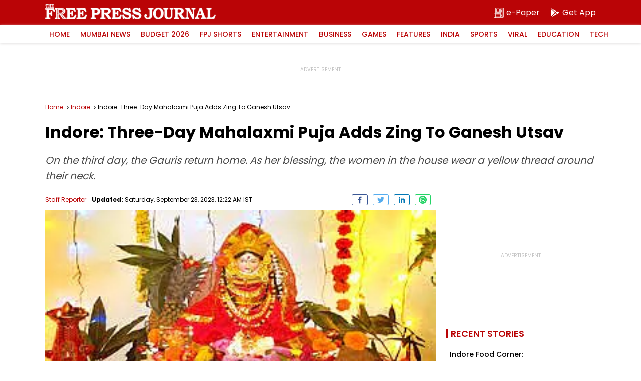

--- FILE ---
content_type: text/html; charset=utf-8
request_url: https://www.google.com/recaptcha/api2/aframe
body_size: 265
content:
<!DOCTYPE HTML><html><head><meta http-equiv="content-type" content="text/html; charset=UTF-8"></head><body><script nonce="Po6EyFjpc4BbMtg5wzrDlg">/** Anti-fraud and anti-abuse applications only. See google.com/recaptcha */ try{var clients={'sodar':'https://pagead2.googlesyndication.com/pagead/sodar?'};window.addEventListener("message",function(a){try{if(a.source===window.parent){var b=JSON.parse(a.data);var c=clients[b['id']];if(c){var d=document.createElement('img');d.src=c+b['params']+'&rc='+(localStorage.getItem("rc::a")?sessionStorage.getItem("rc::b"):"");window.document.body.appendChild(d);sessionStorage.setItem("rc::e",parseInt(sessionStorage.getItem("rc::e")||0)+1);localStorage.setItem("rc::h",'1769354545313');}}}catch(b){}});window.parent.postMessage("_grecaptcha_ready", "*");}catch(b){}</script></body></html>

--- FILE ---
content_type: application/javascript; charset=utf-8
request_url: https://fundingchoicesmessages.google.com/f/AGSKWxX_k-qsoXGUHJRCNDWLgxTsYk-gFH_r4eNCMMuvsg_PYGb7OtBz7JiT8Yf_fuB51AiCJhd5xhDYIbw0NqRm9PvA80ifpANbXwfafX8MEdylCTwGjKhn8ZMHFmoOVRe03GDPS80kvySnED60FexB_HbWrpBFUKjLzsDdop37Noyeqz8xT6-LlnURewmT/__webad_/ads-mopub?/pub/js/ad._adhere./adv6.
body_size: -1288
content:
window['b8deac7b-ee41-42ec-8915-da9850fa3628'] = true;